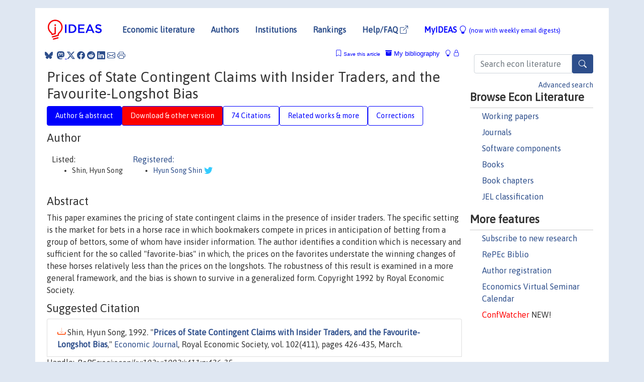

--- FILE ---
content_type: text/html; charset=utf-8
request_url: https://www.google.com/recaptcha/api2/anchor?ar=1&k=6LdQebIaAAAAACSKxvbloyrkQ_q-MqhOAGgD5PQV&co=aHR0cHM6Ly9pZGVhcy5yZXBlYy5vcmc6NDQz&hl=en&v=PoyoqOPhxBO7pBk68S4YbpHZ&size=normal&anchor-ms=20000&execute-ms=30000&cb=iqc1cg3f8h7e
body_size: 49484
content:
<!DOCTYPE HTML><html dir="ltr" lang="en"><head><meta http-equiv="Content-Type" content="text/html; charset=UTF-8">
<meta http-equiv="X-UA-Compatible" content="IE=edge">
<title>reCAPTCHA</title>
<style type="text/css">
/* cyrillic-ext */
@font-face {
  font-family: 'Roboto';
  font-style: normal;
  font-weight: 400;
  font-stretch: 100%;
  src: url(//fonts.gstatic.com/s/roboto/v48/KFO7CnqEu92Fr1ME7kSn66aGLdTylUAMa3GUBHMdazTgWw.woff2) format('woff2');
  unicode-range: U+0460-052F, U+1C80-1C8A, U+20B4, U+2DE0-2DFF, U+A640-A69F, U+FE2E-FE2F;
}
/* cyrillic */
@font-face {
  font-family: 'Roboto';
  font-style: normal;
  font-weight: 400;
  font-stretch: 100%;
  src: url(//fonts.gstatic.com/s/roboto/v48/KFO7CnqEu92Fr1ME7kSn66aGLdTylUAMa3iUBHMdazTgWw.woff2) format('woff2');
  unicode-range: U+0301, U+0400-045F, U+0490-0491, U+04B0-04B1, U+2116;
}
/* greek-ext */
@font-face {
  font-family: 'Roboto';
  font-style: normal;
  font-weight: 400;
  font-stretch: 100%;
  src: url(//fonts.gstatic.com/s/roboto/v48/KFO7CnqEu92Fr1ME7kSn66aGLdTylUAMa3CUBHMdazTgWw.woff2) format('woff2');
  unicode-range: U+1F00-1FFF;
}
/* greek */
@font-face {
  font-family: 'Roboto';
  font-style: normal;
  font-weight: 400;
  font-stretch: 100%;
  src: url(//fonts.gstatic.com/s/roboto/v48/KFO7CnqEu92Fr1ME7kSn66aGLdTylUAMa3-UBHMdazTgWw.woff2) format('woff2');
  unicode-range: U+0370-0377, U+037A-037F, U+0384-038A, U+038C, U+038E-03A1, U+03A3-03FF;
}
/* math */
@font-face {
  font-family: 'Roboto';
  font-style: normal;
  font-weight: 400;
  font-stretch: 100%;
  src: url(//fonts.gstatic.com/s/roboto/v48/KFO7CnqEu92Fr1ME7kSn66aGLdTylUAMawCUBHMdazTgWw.woff2) format('woff2');
  unicode-range: U+0302-0303, U+0305, U+0307-0308, U+0310, U+0312, U+0315, U+031A, U+0326-0327, U+032C, U+032F-0330, U+0332-0333, U+0338, U+033A, U+0346, U+034D, U+0391-03A1, U+03A3-03A9, U+03B1-03C9, U+03D1, U+03D5-03D6, U+03F0-03F1, U+03F4-03F5, U+2016-2017, U+2034-2038, U+203C, U+2040, U+2043, U+2047, U+2050, U+2057, U+205F, U+2070-2071, U+2074-208E, U+2090-209C, U+20D0-20DC, U+20E1, U+20E5-20EF, U+2100-2112, U+2114-2115, U+2117-2121, U+2123-214F, U+2190, U+2192, U+2194-21AE, U+21B0-21E5, U+21F1-21F2, U+21F4-2211, U+2213-2214, U+2216-22FF, U+2308-230B, U+2310, U+2319, U+231C-2321, U+2336-237A, U+237C, U+2395, U+239B-23B7, U+23D0, U+23DC-23E1, U+2474-2475, U+25AF, U+25B3, U+25B7, U+25BD, U+25C1, U+25CA, U+25CC, U+25FB, U+266D-266F, U+27C0-27FF, U+2900-2AFF, U+2B0E-2B11, U+2B30-2B4C, U+2BFE, U+3030, U+FF5B, U+FF5D, U+1D400-1D7FF, U+1EE00-1EEFF;
}
/* symbols */
@font-face {
  font-family: 'Roboto';
  font-style: normal;
  font-weight: 400;
  font-stretch: 100%;
  src: url(//fonts.gstatic.com/s/roboto/v48/KFO7CnqEu92Fr1ME7kSn66aGLdTylUAMaxKUBHMdazTgWw.woff2) format('woff2');
  unicode-range: U+0001-000C, U+000E-001F, U+007F-009F, U+20DD-20E0, U+20E2-20E4, U+2150-218F, U+2190, U+2192, U+2194-2199, U+21AF, U+21E6-21F0, U+21F3, U+2218-2219, U+2299, U+22C4-22C6, U+2300-243F, U+2440-244A, U+2460-24FF, U+25A0-27BF, U+2800-28FF, U+2921-2922, U+2981, U+29BF, U+29EB, U+2B00-2BFF, U+4DC0-4DFF, U+FFF9-FFFB, U+10140-1018E, U+10190-1019C, U+101A0, U+101D0-101FD, U+102E0-102FB, U+10E60-10E7E, U+1D2C0-1D2D3, U+1D2E0-1D37F, U+1F000-1F0FF, U+1F100-1F1AD, U+1F1E6-1F1FF, U+1F30D-1F30F, U+1F315, U+1F31C, U+1F31E, U+1F320-1F32C, U+1F336, U+1F378, U+1F37D, U+1F382, U+1F393-1F39F, U+1F3A7-1F3A8, U+1F3AC-1F3AF, U+1F3C2, U+1F3C4-1F3C6, U+1F3CA-1F3CE, U+1F3D4-1F3E0, U+1F3ED, U+1F3F1-1F3F3, U+1F3F5-1F3F7, U+1F408, U+1F415, U+1F41F, U+1F426, U+1F43F, U+1F441-1F442, U+1F444, U+1F446-1F449, U+1F44C-1F44E, U+1F453, U+1F46A, U+1F47D, U+1F4A3, U+1F4B0, U+1F4B3, U+1F4B9, U+1F4BB, U+1F4BF, U+1F4C8-1F4CB, U+1F4D6, U+1F4DA, U+1F4DF, U+1F4E3-1F4E6, U+1F4EA-1F4ED, U+1F4F7, U+1F4F9-1F4FB, U+1F4FD-1F4FE, U+1F503, U+1F507-1F50B, U+1F50D, U+1F512-1F513, U+1F53E-1F54A, U+1F54F-1F5FA, U+1F610, U+1F650-1F67F, U+1F687, U+1F68D, U+1F691, U+1F694, U+1F698, U+1F6AD, U+1F6B2, U+1F6B9-1F6BA, U+1F6BC, U+1F6C6-1F6CF, U+1F6D3-1F6D7, U+1F6E0-1F6EA, U+1F6F0-1F6F3, U+1F6F7-1F6FC, U+1F700-1F7FF, U+1F800-1F80B, U+1F810-1F847, U+1F850-1F859, U+1F860-1F887, U+1F890-1F8AD, U+1F8B0-1F8BB, U+1F8C0-1F8C1, U+1F900-1F90B, U+1F93B, U+1F946, U+1F984, U+1F996, U+1F9E9, U+1FA00-1FA6F, U+1FA70-1FA7C, U+1FA80-1FA89, U+1FA8F-1FAC6, U+1FACE-1FADC, U+1FADF-1FAE9, U+1FAF0-1FAF8, U+1FB00-1FBFF;
}
/* vietnamese */
@font-face {
  font-family: 'Roboto';
  font-style: normal;
  font-weight: 400;
  font-stretch: 100%;
  src: url(//fonts.gstatic.com/s/roboto/v48/KFO7CnqEu92Fr1ME7kSn66aGLdTylUAMa3OUBHMdazTgWw.woff2) format('woff2');
  unicode-range: U+0102-0103, U+0110-0111, U+0128-0129, U+0168-0169, U+01A0-01A1, U+01AF-01B0, U+0300-0301, U+0303-0304, U+0308-0309, U+0323, U+0329, U+1EA0-1EF9, U+20AB;
}
/* latin-ext */
@font-face {
  font-family: 'Roboto';
  font-style: normal;
  font-weight: 400;
  font-stretch: 100%;
  src: url(//fonts.gstatic.com/s/roboto/v48/KFO7CnqEu92Fr1ME7kSn66aGLdTylUAMa3KUBHMdazTgWw.woff2) format('woff2');
  unicode-range: U+0100-02BA, U+02BD-02C5, U+02C7-02CC, U+02CE-02D7, U+02DD-02FF, U+0304, U+0308, U+0329, U+1D00-1DBF, U+1E00-1E9F, U+1EF2-1EFF, U+2020, U+20A0-20AB, U+20AD-20C0, U+2113, U+2C60-2C7F, U+A720-A7FF;
}
/* latin */
@font-face {
  font-family: 'Roboto';
  font-style: normal;
  font-weight: 400;
  font-stretch: 100%;
  src: url(//fonts.gstatic.com/s/roboto/v48/KFO7CnqEu92Fr1ME7kSn66aGLdTylUAMa3yUBHMdazQ.woff2) format('woff2');
  unicode-range: U+0000-00FF, U+0131, U+0152-0153, U+02BB-02BC, U+02C6, U+02DA, U+02DC, U+0304, U+0308, U+0329, U+2000-206F, U+20AC, U+2122, U+2191, U+2193, U+2212, U+2215, U+FEFF, U+FFFD;
}
/* cyrillic-ext */
@font-face {
  font-family: 'Roboto';
  font-style: normal;
  font-weight: 500;
  font-stretch: 100%;
  src: url(//fonts.gstatic.com/s/roboto/v48/KFO7CnqEu92Fr1ME7kSn66aGLdTylUAMa3GUBHMdazTgWw.woff2) format('woff2');
  unicode-range: U+0460-052F, U+1C80-1C8A, U+20B4, U+2DE0-2DFF, U+A640-A69F, U+FE2E-FE2F;
}
/* cyrillic */
@font-face {
  font-family: 'Roboto';
  font-style: normal;
  font-weight: 500;
  font-stretch: 100%;
  src: url(//fonts.gstatic.com/s/roboto/v48/KFO7CnqEu92Fr1ME7kSn66aGLdTylUAMa3iUBHMdazTgWw.woff2) format('woff2');
  unicode-range: U+0301, U+0400-045F, U+0490-0491, U+04B0-04B1, U+2116;
}
/* greek-ext */
@font-face {
  font-family: 'Roboto';
  font-style: normal;
  font-weight: 500;
  font-stretch: 100%;
  src: url(//fonts.gstatic.com/s/roboto/v48/KFO7CnqEu92Fr1ME7kSn66aGLdTylUAMa3CUBHMdazTgWw.woff2) format('woff2');
  unicode-range: U+1F00-1FFF;
}
/* greek */
@font-face {
  font-family: 'Roboto';
  font-style: normal;
  font-weight: 500;
  font-stretch: 100%;
  src: url(//fonts.gstatic.com/s/roboto/v48/KFO7CnqEu92Fr1ME7kSn66aGLdTylUAMa3-UBHMdazTgWw.woff2) format('woff2');
  unicode-range: U+0370-0377, U+037A-037F, U+0384-038A, U+038C, U+038E-03A1, U+03A3-03FF;
}
/* math */
@font-face {
  font-family: 'Roboto';
  font-style: normal;
  font-weight: 500;
  font-stretch: 100%;
  src: url(//fonts.gstatic.com/s/roboto/v48/KFO7CnqEu92Fr1ME7kSn66aGLdTylUAMawCUBHMdazTgWw.woff2) format('woff2');
  unicode-range: U+0302-0303, U+0305, U+0307-0308, U+0310, U+0312, U+0315, U+031A, U+0326-0327, U+032C, U+032F-0330, U+0332-0333, U+0338, U+033A, U+0346, U+034D, U+0391-03A1, U+03A3-03A9, U+03B1-03C9, U+03D1, U+03D5-03D6, U+03F0-03F1, U+03F4-03F5, U+2016-2017, U+2034-2038, U+203C, U+2040, U+2043, U+2047, U+2050, U+2057, U+205F, U+2070-2071, U+2074-208E, U+2090-209C, U+20D0-20DC, U+20E1, U+20E5-20EF, U+2100-2112, U+2114-2115, U+2117-2121, U+2123-214F, U+2190, U+2192, U+2194-21AE, U+21B0-21E5, U+21F1-21F2, U+21F4-2211, U+2213-2214, U+2216-22FF, U+2308-230B, U+2310, U+2319, U+231C-2321, U+2336-237A, U+237C, U+2395, U+239B-23B7, U+23D0, U+23DC-23E1, U+2474-2475, U+25AF, U+25B3, U+25B7, U+25BD, U+25C1, U+25CA, U+25CC, U+25FB, U+266D-266F, U+27C0-27FF, U+2900-2AFF, U+2B0E-2B11, U+2B30-2B4C, U+2BFE, U+3030, U+FF5B, U+FF5D, U+1D400-1D7FF, U+1EE00-1EEFF;
}
/* symbols */
@font-face {
  font-family: 'Roboto';
  font-style: normal;
  font-weight: 500;
  font-stretch: 100%;
  src: url(//fonts.gstatic.com/s/roboto/v48/KFO7CnqEu92Fr1ME7kSn66aGLdTylUAMaxKUBHMdazTgWw.woff2) format('woff2');
  unicode-range: U+0001-000C, U+000E-001F, U+007F-009F, U+20DD-20E0, U+20E2-20E4, U+2150-218F, U+2190, U+2192, U+2194-2199, U+21AF, U+21E6-21F0, U+21F3, U+2218-2219, U+2299, U+22C4-22C6, U+2300-243F, U+2440-244A, U+2460-24FF, U+25A0-27BF, U+2800-28FF, U+2921-2922, U+2981, U+29BF, U+29EB, U+2B00-2BFF, U+4DC0-4DFF, U+FFF9-FFFB, U+10140-1018E, U+10190-1019C, U+101A0, U+101D0-101FD, U+102E0-102FB, U+10E60-10E7E, U+1D2C0-1D2D3, U+1D2E0-1D37F, U+1F000-1F0FF, U+1F100-1F1AD, U+1F1E6-1F1FF, U+1F30D-1F30F, U+1F315, U+1F31C, U+1F31E, U+1F320-1F32C, U+1F336, U+1F378, U+1F37D, U+1F382, U+1F393-1F39F, U+1F3A7-1F3A8, U+1F3AC-1F3AF, U+1F3C2, U+1F3C4-1F3C6, U+1F3CA-1F3CE, U+1F3D4-1F3E0, U+1F3ED, U+1F3F1-1F3F3, U+1F3F5-1F3F7, U+1F408, U+1F415, U+1F41F, U+1F426, U+1F43F, U+1F441-1F442, U+1F444, U+1F446-1F449, U+1F44C-1F44E, U+1F453, U+1F46A, U+1F47D, U+1F4A3, U+1F4B0, U+1F4B3, U+1F4B9, U+1F4BB, U+1F4BF, U+1F4C8-1F4CB, U+1F4D6, U+1F4DA, U+1F4DF, U+1F4E3-1F4E6, U+1F4EA-1F4ED, U+1F4F7, U+1F4F9-1F4FB, U+1F4FD-1F4FE, U+1F503, U+1F507-1F50B, U+1F50D, U+1F512-1F513, U+1F53E-1F54A, U+1F54F-1F5FA, U+1F610, U+1F650-1F67F, U+1F687, U+1F68D, U+1F691, U+1F694, U+1F698, U+1F6AD, U+1F6B2, U+1F6B9-1F6BA, U+1F6BC, U+1F6C6-1F6CF, U+1F6D3-1F6D7, U+1F6E0-1F6EA, U+1F6F0-1F6F3, U+1F6F7-1F6FC, U+1F700-1F7FF, U+1F800-1F80B, U+1F810-1F847, U+1F850-1F859, U+1F860-1F887, U+1F890-1F8AD, U+1F8B0-1F8BB, U+1F8C0-1F8C1, U+1F900-1F90B, U+1F93B, U+1F946, U+1F984, U+1F996, U+1F9E9, U+1FA00-1FA6F, U+1FA70-1FA7C, U+1FA80-1FA89, U+1FA8F-1FAC6, U+1FACE-1FADC, U+1FADF-1FAE9, U+1FAF0-1FAF8, U+1FB00-1FBFF;
}
/* vietnamese */
@font-face {
  font-family: 'Roboto';
  font-style: normal;
  font-weight: 500;
  font-stretch: 100%;
  src: url(//fonts.gstatic.com/s/roboto/v48/KFO7CnqEu92Fr1ME7kSn66aGLdTylUAMa3OUBHMdazTgWw.woff2) format('woff2');
  unicode-range: U+0102-0103, U+0110-0111, U+0128-0129, U+0168-0169, U+01A0-01A1, U+01AF-01B0, U+0300-0301, U+0303-0304, U+0308-0309, U+0323, U+0329, U+1EA0-1EF9, U+20AB;
}
/* latin-ext */
@font-face {
  font-family: 'Roboto';
  font-style: normal;
  font-weight: 500;
  font-stretch: 100%;
  src: url(//fonts.gstatic.com/s/roboto/v48/KFO7CnqEu92Fr1ME7kSn66aGLdTylUAMa3KUBHMdazTgWw.woff2) format('woff2');
  unicode-range: U+0100-02BA, U+02BD-02C5, U+02C7-02CC, U+02CE-02D7, U+02DD-02FF, U+0304, U+0308, U+0329, U+1D00-1DBF, U+1E00-1E9F, U+1EF2-1EFF, U+2020, U+20A0-20AB, U+20AD-20C0, U+2113, U+2C60-2C7F, U+A720-A7FF;
}
/* latin */
@font-face {
  font-family: 'Roboto';
  font-style: normal;
  font-weight: 500;
  font-stretch: 100%;
  src: url(//fonts.gstatic.com/s/roboto/v48/KFO7CnqEu92Fr1ME7kSn66aGLdTylUAMa3yUBHMdazQ.woff2) format('woff2');
  unicode-range: U+0000-00FF, U+0131, U+0152-0153, U+02BB-02BC, U+02C6, U+02DA, U+02DC, U+0304, U+0308, U+0329, U+2000-206F, U+20AC, U+2122, U+2191, U+2193, U+2212, U+2215, U+FEFF, U+FFFD;
}
/* cyrillic-ext */
@font-face {
  font-family: 'Roboto';
  font-style: normal;
  font-weight: 900;
  font-stretch: 100%;
  src: url(//fonts.gstatic.com/s/roboto/v48/KFO7CnqEu92Fr1ME7kSn66aGLdTylUAMa3GUBHMdazTgWw.woff2) format('woff2');
  unicode-range: U+0460-052F, U+1C80-1C8A, U+20B4, U+2DE0-2DFF, U+A640-A69F, U+FE2E-FE2F;
}
/* cyrillic */
@font-face {
  font-family: 'Roboto';
  font-style: normal;
  font-weight: 900;
  font-stretch: 100%;
  src: url(//fonts.gstatic.com/s/roboto/v48/KFO7CnqEu92Fr1ME7kSn66aGLdTylUAMa3iUBHMdazTgWw.woff2) format('woff2');
  unicode-range: U+0301, U+0400-045F, U+0490-0491, U+04B0-04B1, U+2116;
}
/* greek-ext */
@font-face {
  font-family: 'Roboto';
  font-style: normal;
  font-weight: 900;
  font-stretch: 100%;
  src: url(//fonts.gstatic.com/s/roboto/v48/KFO7CnqEu92Fr1ME7kSn66aGLdTylUAMa3CUBHMdazTgWw.woff2) format('woff2');
  unicode-range: U+1F00-1FFF;
}
/* greek */
@font-face {
  font-family: 'Roboto';
  font-style: normal;
  font-weight: 900;
  font-stretch: 100%;
  src: url(//fonts.gstatic.com/s/roboto/v48/KFO7CnqEu92Fr1ME7kSn66aGLdTylUAMa3-UBHMdazTgWw.woff2) format('woff2');
  unicode-range: U+0370-0377, U+037A-037F, U+0384-038A, U+038C, U+038E-03A1, U+03A3-03FF;
}
/* math */
@font-face {
  font-family: 'Roboto';
  font-style: normal;
  font-weight: 900;
  font-stretch: 100%;
  src: url(//fonts.gstatic.com/s/roboto/v48/KFO7CnqEu92Fr1ME7kSn66aGLdTylUAMawCUBHMdazTgWw.woff2) format('woff2');
  unicode-range: U+0302-0303, U+0305, U+0307-0308, U+0310, U+0312, U+0315, U+031A, U+0326-0327, U+032C, U+032F-0330, U+0332-0333, U+0338, U+033A, U+0346, U+034D, U+0391-03A1, U+03A3-03A9, U+03B1-03C9, U+03D1, U+03D5-03D6, U+03F0-03F1, U+03F4-03F5, U+2016-2017, U+2034-2038, U+203C, U+2040, U+2043, U+2047, U+2050, U+2057, U+205F, U+2070-2071, U+2074-208E, U+2090-209C, U+20D0-20DC, U+20E1, U+20E5-20EF, U+2100-2112, U+2114-2115, U+2117-2121, U+2123-214F, U+2190, U+2192, U+2194-21AE, U+21B0-21E5, U+21F1-21F2, U+21F4-2211, U+2213-2214, U+2216-22FF, U+2308-230B, U+2310, U+2319, U+231C-2321, U+2336-237A, U+237C, U+2395, U+239B-23B7, U+23D0, U+23DC-23E1, U+2474-2475, U+25AF, U+25B3, U+25B7, U+25BD, U+25C1, U+25CA, U+25CC, U+25FB, U+266D-266F, U+27C0-27FF, U+2900-2AFF, U+2B0E-2B11, U+2B30-2B4C, U+2BFE, U+3030, U+FF5B, U+FF5D, U+1D400-1D7FF, U+1EE00-1EEFF;
}
/* symbols */
@font-face {
  font-family: 'Roboto';
  font-style: normal;
  font-weight: 900;
  font-stretch: 100%;
  src: url(//fonts.gstatic.com/s/roboto/v48/KFO7CnqEu92Fr1ME7kSn66aGLdTylUAMaxKUBHMdazTgWw.woff2) format('woff2');
  unicode-range: U+0001-000C, U+000E-001F, U+007F-009F, U+20DD-20E0, U+20E2-20E4, U+2150-218F, U+2190, U+2192, U+2194-2199, U+21AF, U+21E6-21F0, U+21F3, U+2218-2219, U+2299, U+22C4-22C6, U+2300-243F, U+2440-244A, U+2460-24FF, U+25A0-27BF, U+2800-28FF, U+2921-2922, U+2981, U+29BF, U+29EB, U+2B00-2BFF, U+4DC0-4DFF, U+FFF9-FFFB, U+10140-1018E, U+10190-1019C, U+101A0, U+101D0-101FD, U+102E0-102FB, U+10E60-10E7E, U+1D2C0-1D2D3, U+1D2E0-1D37F, U+1F000-1F0FF, U+1F100-1F1AD, U+1F1E6-1F1FF, U+1F30D-1F30F, U+1F315, U+1F31C, U+1F31E, U+1F320-1F32C, U+1F336, U+1F378, U+1F37D, U+1F382, U+1F393-1F39F, U+1F3A7-1F3A8, U+1F3AC-1F3AF, U+1F3C2, U+1F3C4-1F3C6, U+1F3CA-1F3CE, U+1F3D4-1F3E0, U+1F3ED, U+1F3F1-1F3F3, U+1F3F5-1F3F7, U+1F408, U+1F415, U+1F41F, U+1F426, U+1F43F, U+1F441-1F442, U+1F444, U+1F446-1F449, U+1F44C-1F44E, U+1F453, U+1F46A, U+1F47D, U+1F4A3, U+1F4B0, U+1F4B3, U+1F4B9, U+1F4BB, U+1F4BF, U+1F4C8-1F4CB, U+1F4D6, U+1F4DA, U+1F4DF, U+1F4E3-1F4E6, U+1F4EA-1F4ED, U+1F4F7, U+1F4F9-1F4FB, U+1F4FD-1F4FE, U+1F503, U+1F507-1F50B, U+1F50D, U+1F512-1F513, U+1F53E-1F54A, U+1F54F-1F5FA, U+1F610, U+1F650-1F67F, U+1F687, U+1F68D, U+1F691, U+1F694, U+1F698, U+1F6AD, U+1F6B2, U+1F6B9-1F6BA, U+1F6BC, U+1F6C6-1F6CF, U+1F6D3-1F6D7, U+1F6E0-1F6EA, U+1F6F0-1F6F3, U+1F6F7-1F6FC, U+1F700-1F7FF, U+1F800-1F80B, U+1F810-1F847, U+1F850-1F859, U+1F860-1F887, U+1F890-1F8AD, U+1F8B0-1F8BB, U+1F8C0-1F8C1, U+1F900-1F90B, U+1F93B, U+1F946, U+1F984, U+1F996, U+1F9E9, U+1FA00-1FA6F, U+1FA70-1FA7C, U+1FA80-1FA89, U+1FA8F-1FAC6, U+1FACE-1FADC, U+1FADF-1FAE9, U+1FAF0-1FAF8, U+1FB00-1FBFF;
}
/* vietnamese */
@font-face {
  font-family: 'Roboto';
  font-style: normal;
  font-weight: 900;
  font-stretch: 100%;
  src: url(//fonts.gstatic.com/s/roboto/v48/KFO7CnqEu92Fr1ME7kSn66aGLdTylUAMa3OUBHMdazTgWw.woff2) format('woff2');
  unicode-range: U+0102-0103, U+0110-0111, U+0128-0129, U+0168-0169, U+01A0-01A1, U+01AF-01B0, U+0300-0301, U+0303-0304, U+0308-0309, U+0323, U+0329, U+1EA0-1EF9, U+20AB;
}
/* latin-ext */
@font-face {
  font-family: 'Roboto';
  font-style: normal;
  font-weight: 900;
  font-stretch: 100%;
  src: url(//fonts.gstatic.com/s/roboto/v48/KFO7CnqEu92Fr1ME7kSn66aGLdTylUAMa3KUBHMdazTgWw.woff2) format('woff2');
  unicode-range: U+0100-02BA, U+02BD-02C5, U+02C7-02CC, U+02CE-02D7, U+02DD-02FF, U+0304, U+0308, U+0329, U+1D00-1DBF, U+1E00-1E9F, U+1EF2-1EFF, U+2020, U+20A0-20AB, U+20AD-20C0, U+2113, U+2C60-2C7F, U+A720-A7FF;
}
/* latin */
@font-face {
  font-family: 'Roboto';
  font-style: normal;
  font-weight: 900;
  font-stretch: 100%;
  src: url(//fonts.gstatic.com/s/roboto/v48/KFO7CnqEu92Fr1ME7kSn66aGLdTylUAMa3yUBHMdazQ.woff2) format('woff2');
  unicode-range: U+0000-00FF, U+0131, U+0152-0153, U+02BB-02BC, U+02C6, U+02DA, U+02DC, U+0304, U+0308, U+0329, U+2000-206F, U+20AC, U+2122, U+2191, U+2193, U+2212, U+2215, U+FEFF, U+FFFD;
}

</style>
<link rel="stylesheet" type="text/css" href="https://www.gstatic.com/recaptcha/releases/PoyoqOPhxBO7pBk68S4YbpHZ/styles__ltr.css">
<script nonce="pqacLTDGWWkcNAwwTZAGqQ" type="text/javascript">window['__recaptcha_api'] = 'https://www.google.com/recaptcha/api2/';</script>
<script type="text/javascript" src="https://www.gstatic.com/recaptcha/releases/PoyoqOPhxBO7pBk68S4YbpHZ/recaptcha__en.js" nonce="pqacLTDGWWkcNAwwTZAGqQ">
      
    </script></head>
<body><div id="rc-anchor-alert" class="rc-anchor-alert"></div>
<input type="hidden" id="recaptcha-token" value="[base64]">
<script type="text/javascript" nonce="pqacLTDGWWkcNAwwTZAGqQ">
      recaptcha.anchor.Main.init("[\x22ainput\x22,[\x22bgdata\x22,\x22\x22,\[base64]/[base64]/[base64]/KE4oMTI0LHYsdi5HKSxMWihsLHYpKTpOKDEyNCx2LGwpLFYpLHYpLFQpKSxGKDE3MSx2KX0scjc9ZnVuY3Rpb24obCl7cmV0dXJuIGx9LEM9ZnVuY3Rpb24obCxWLHYpe04odixsLFYpLFZbYWtdPTI3OTZ9LG49ZnVuY3Rpb24obCxWKXtWLlg9KChWLlg/[base64]/[base64]/[base64]/[base64]/[base64]/[base64]/[base64]/[base64]/[base64]/[base64]/[base64]\\u003d\x22,\[base64]\\u003d\x22,\x22NcKUUcK4JcKfwopJwpPCpDgFwrhpw47DlC5uwrzCvkANwrrDokBQFsOfwohQw6HDnmzCtl8fwrDCicO/[base64]/DpzENw5TDosKHw5QFw7B6bXLCicK7w73DrcOuWcOIOcOhwp5Bw7QmbQrDvcK9wo3ChiQEYXjCusO2TcKkw4BFwr/CqUNtDMOaHMKNfEPCsVwcHELDjk3Dr8OdwrEDZMKVcMK9w49cM8KcL8Orw4vCrXfCtMOJw7QlXsO7VTkMNMO1w6nCm8OLw4rCk35sw7prwqDCu3gOEQhhw4fCuSLDhl8taiQKCj1jw7bDqTJjATVEaMKow5sIw7zChcObQ8O+wrF8AMKtHsK+SEd+w5/DmxPDusKbwpjCnHnDkUHDtD4YdiEjXjQsWcKWwqh2wp9SFyYBw7HCmSFPw5bCvXxnwrE7PEbChGIVw4nCrMK0w69MIGnCimvDicKTC8Knwp/[base64]/DiS3CsMOtPcKPw5QuwoEDw5g6e8OhE8KAw67DrMKcGRRpw5jDjsKZw6YcU8Oew7vCnz7CrMOGw6oew6bDuMKewpfCkcK8w4PDlcKfw5dZw5jDm8O/YEE8UcK2woPDisOyw5kpEiU9wp5SXE3CnxTDusOYw5vCl8KzW8KUTBPDlEY9woorw5N0wpvCgwbDgsOhbz/[base64]/RsKHwqLClMKAwpTCuMOWUlLDpsOhRG/DlhRSSUNCwosowq8Uw6fCucKUwp3CpcOQwoUkeB7DmGssw5/[base64]/[base64]/[base64]/[base64]/[base64]/F1PDhArDtXInakjDlS3CicKHwoXCj8KMw4smbcOIcsO/w4TDvwzCsXPDmQrDkF3DtVnCg8Oww7NTwqFsw6tTWSTCjsOKwq3Dk8KMw57ClHHDqMK2w78XGysFwpY6w6AsSRjCh8KGw4s3wq1WCQ7Dp8KLUMK6ZH4nwrRJGVHCm8KfwqfDn8OBAFvCqRvCqsOUR8KBLcKNw5/[base64]/[base64]/w6sXw7LCum0kAMKxw40Mwq9AwqNzw75yw5g/wrzDvcKrd2rDp1FkRwfCpEjDjDYbBgY6wpBww7PDnsOgw69xXMKDa1JAHMKVDsK8UcO9wp9ywqp/f8OxOFpHwqPCn8Onwp/DnDhHQ3zClABxO8KHcDXCjlfDrnXCucKzdcOew5rCg8OJRcOYe1/CrcOPwrtgw7cgaMOmwrXCvDXCrcKUZQ9Jwr1GwpjCuSfDmCPClzIpwr1vJTPCh8O4wqbDhMKdTcOuwp7ChCDDsgZdPjTDpAh3ckxSw4LCvcKBM8Onwqokw4fDmGLDtMOeGhnCvsOLwo7CuVUpw5Jjwr7CvGPDiMO+wqIewrkBCRrDhh/ClMKew4s4w7HCscK8wojCjcKrCSo4wrXCgj5HOS3Cj8KTFsK8EsKOwqISaMK4I8KPwoNOMF5TNS1cwobDiFHCulYCIMK7SnLDlsKuBm/Cr8K0GcO3w4p1IHfCihhQeyDDnEJBwqdSwoPDjUYIw4gaF8O1fkgyOcOnw6sMwr8WVkx+OMO+wowFRsKLIcKXQcO5dSjCq8Ogw6tiw4/DkcOew43DiMOeTgLDvMK3M8OmLcKBH3bCgCLDtMOpw5LCvcOow6VTwqHDoMKAw6DCvcO7AX9pEcKswrBKw4XCmXN5fUTDsE0NaMOFw4bDr8KEw4E2WcOBYsOcacK9wrzCowMSIMOdw4jDum/DncOIcBsvwr/DjzUvAsOfWUPCtsK2w6Q4wo1SwoDDiAJGw7HDjMO1w6bDlnBxwrfDoMOhGmtSw5/CrsKnfMKxwqZsV1NSw7QqwpjDtXsXwonCinAFeTLCqBzChiLDh8K6BcOwwpEGXA7CsDfDoyzCrRnDgXs2wrlKwr1rw5jCjiXDjT7CucOnQ1nCjHLDr8KOCsKqAy1HO2DDvXcQwpfCkMKRw6TDlMOCwr/[base64]/DhsKswqwlwqgZwq3Cr344bVzDoMKpRsKpw6tNScO1esKsYBXDosOiKEMOwrXCjsKLScO8DGnDq0HCrsKvYcOlBcKPesOKwpIww5/[base64]/Cl8O9wofDtmE1fsOLTBHDh3Ndw7jCmcKUaRbDvnhbw4DCsFTCnTR7CGPCrEoJNw8XM8Kgw6fDvGfDjsK2eE4Iw6BFwrfCvUUsNcKvFF/Dsgchw4nCiQoDScOMwoLClzwdLT7Ck8K/CxUFe1rDoyBswo9tw74Mb1V+w6h7LMOuc8O8JwsvDX13w5XDo8KNa3DDpQAqWTPCv1c+XMKuJcKvw4h2cUFvw6gtw5DCgDDCgsOowrdmRHbDhcOGeG/[base64]/DpcKpwo17QMOWw47DvcKUw6LCpGrCjwsKSFHCo8K7bT0Iw6YGwp1Cwq7CugF7ZcKcE0tCf13DusOWw63DjEEWwrInLVsSBzp9wodZCDQgw4dWw7IxVBxHwq3DucKiw7DDmMKkwot0HcOlwqvCg8KRERPDrmrCmcOKH8OCYcOKw6nDuMKHWBt9d1/CjF8zE8O8bsOCaHsXQWgewqxXwqbCicKZcBQwDcKxwq7Dn8OsBMORwrXDrcKlEmbDmGdjwpVXBWkxwpp8w63CvMKQJcK6DywLTMOEw4wCZwRfYWnCksO1w5MzwpPCkyDDrhoQSnl5w5t3wq/[base64]/A3jCr3fCqMKLCi8ww7rDnFYnw6BiGzPCoyFWwpHDvyLCoEl6TlxOw6/DvXwnRsKvw6FXwo/Dtx5Yw4bCqxUtYsONUsOMRMK0EsKAWljDhnJjw4/CvGfDpydIGMK0w5U5w4/[base64]/[base64]/DqEjDssKDwrh+NVLDoiY0cwpZDjM9Y8K9wr/DqsO5DcOyTxRuGWXClMKwN8OXA8OfwootW8KvwpljEcO9w4YuMS0DGCcCUkQJVMOjGQfCtE3CiSUUw759wq7ClsOJOmcfw7xeRcKfwqrDlMKYw5/DncKbw7zCjsOuEMONw7oTwrfCrRfCmcK7XcO+Z8OJaArDsk1Ew5sTc8OBwq/DhlhtwrwUYMK0CxTDm8K6w4VQwoXCrTM3wr/[base64]/wonDowjDqMO2w4wew6sjwoLCgcKZH8KWw6xfwpLDl0zDiDJ9wo7Dt1rCuyXDjsOBCcO4SsOZCEZKwrpTwogGwrrDtQNjMQo9w61rcMKsAWEAw7zCvFoAOhnChMOqS8Obw49bw6zCvcOsKMOFw5LDuMOJUh/Dr8ORa8O6w6DCrVdiwo1pw7XCqsKIOwgvwrjCvmYCw6vDr3bCr1opcFrCqMKhw7DCkRMOw43DpsK/[base64]/DsizCiHTCkcKkThbDri7DsUvDvsKmwpTCiHUUF3wffTYDfcK4YMKrw4TChU3DoWE3w63CrGd6HlnDugXDk8OHwrvCmWkYJsOvwq8qw6BtwqfDg8KZw7kAGMKxIi0fwrdLw6/Ct8KORgYXP3o9w4JewqIYwrXCuGvCo8ONwr4CPsK4wq/CoU/[base64]/eGrDn8OKKsKGAcK5woPDojA/Wl7CqD0fwphTwr/DqcKybMK1PcK5EcO+wq/[base64]/w4vDgALCkWlTw4TCp2zDlsOyLcOoW8K2wrbDnArCu8OSe8OPVXRXwoLDsGjCmMK9wrrDgMKzQ8OmwqfDmlFJP8Kmw4HDm8KhXcOmw7TCtMOnJsKuwrd0w5BSQBQ1dsO/[base64]/[base64]/DicOsw7EZCcOMwprCksOKwqgqKkQqQcOvw4p2BcKnBhPCsWTDjlgbWcOGw5jChHI4dkMkwpfCg3cCw7TCn38SaGILI8OhWwxxwrvCqEfCqsKqZsOiw7/Ct3oIwoh9fmsLbjjCqcOAw4BfwrrClMKTZAltMsOcWUTCkzPDk8K1fBlbEWzChcO0CB92ZGUBw6FCw7LDlDjDvsOLBcO7OkTDkcObOQ/DpMKCDTAvw4zCmXLDj8Oew5LDqMK1wog5w5rCl8OXXyPDv1jCgXIEw5oWwr/[base64]/[base64]/[base64]/XyRsQ3fDrMO1w43Di0kibsKBwovDl8K7wq/DtMK7bADDrU3DmMOlPsOKw7l8XUMJbzvDgRl5wrXDvilmbsORw4/Ct8OUYHgswoIJwqnDgwjDnncvwpMfbsO8DiAiw5XCi1XDji0dTjvChixNDsK3FMOIw4fDq1YRwqVEesOrw7HDqMKMBcKrw7bCgcKMw5l+w5IOYcKRwqfDhcKiGCZnfsKjZcOFP8OYwoF2Rit6wqw+w7EUeiZGHzbDsktLJMKpTnMsU014w5B3YcK1wp/[base64]/GBbDkjkuTl7Dh8KEw4khUMKgTC5Sw7QtwpkUwo17w7/CnyjCisKvIBgwQsO2QcObQMKwXk5RwoLDn0sPw4omfwrCkcK7wrA6WUN6w5kkwojCg8KpIsKTBS4wZljCk8KdFcOaYsOcdmQFHxHDoMK4TcOpwoDDkyHDnCd1Y1LDmjoRbV4bw6PDtAnDoDHDrGPChMOOwonDtMOgAsOyBcOawpN2Z1ZDWsK2w6/Cp8OwaMO1NHRYFcOSw6trw5nDgEVKwqvDm8Ouwp4uwpVyw7PCrzfDjmTDiFjCocKVVMKVcjplwozDgVbDiwwmek7CmATChcK5wr3DscO/[base64]/DsMKrAztLw5hRw6Qjw6/CkVFfwrbCicO6LQwUQAZ2wqpfwozCoAJoasOlUyILw57CvMOUA8OkNGbDmMOWCMKPw4TDs8OECmxdeVEMw67CoBUIwpnCrMOuwq/DhMO7NRnDu3xaZ3Ygw63Dm8KDcCoiwp/Cv8KXfDwdesKaBhVCw5wqwqRPFMOgw4tFwoXCvxjCscOoNcO6LFkPBkAjJ8Oqw7QbfsOrwqMKwpYqY2UUwp3Ds2dPwprDsV3DnMKfBMKfwrtCS8KlMcOzcMOEwq7ChFViwoLCosO0w5Imw57DkcO3w4nCq1/[base64]/DphzDuwx8GsOtUxxBw5XDj8KLe8Oqw6pcw5BQwoXDvFbDosOnAcO+THpBw7Jkw7QKR3cxwrN/w5vCsTwvwpd+U8OIwpHDo8O/wpFDS8OLYzdVwqYFWMO8w43DpEbDkEA6dylCwqZhwpfDncKkwovDj8Kow6PDjcKnIcOowoTDkncyBcKMaMKRwrcrw4jDiMKMXmTDpcOiJlPDqcO8dMOsVgVTw4vCpDjDhm/Dq8KBwqzDnMKAYF9Qe8O0w51oWFBYwqTDsh0/QcKIw6fCnMK9GUfDgSJjSz/CvhrDsMKJwq/CsgzCpMKaw6rCvkXCiD/CqGs0T8O2Mlk9E2nCiCJ+KlRfwr3DvcKnU296LmTCnMO4wq90B3cNBQzCrMOgw57DoMKtw7rDsxPDsMO2wprCjXhAw5vDhsOowrjDtcKrQFbDrsKiwqxXw5czwqbDksOaw6VVw6IvF1xiScONBi/[base64]/DgW7CicObTcK/[base64]/wplnwrfDlmvDq1pkah9Rw6nCr8OgP8OcWsO9cMOTw7bCr3rCjUrCoMKiJn5QXk/[base64]/[base64]/DgcOfw6QuwooCCcOCwrFdLgMWw7l4I8OAwqZ7w50oB3otw60MYVrChMOdZC1Iwq3CoyrDsMKGw5LChMOuwozCmMKFG8OaSMKMwqQfKj9nHyLCncK5RMOTTcKPBsKgwpXChwbDmT3DnkMBZ1wiD8KwZyjCrS/Dt3TDgcKfBcO3KsO/wpABTXbDkMOUw4LCo8KmLsKzwrRyw6zDnQLCnwNeElBgw6vDtMODwqLDmcKdwqAJwoR3TMKoRWnClMKnwrkswo7CjzXCnERgwpDCgGRYJcKmw5jCthxGwplPY8Kew7ddfw9peERLSMKQPk9vYcKuw4I7TXU+w6BXwq/DpsK7bMO1w4jDuiDDhcKXMMO/[base64]/CkCAIw7Bgwp3DkAZresO2bw7DqcK5wo19eSFRcsKfwr4Qw4jClcO3woUjw4/[base64]/Dt8OVD1XDksO+wr9Cw7/DvQLCo3XDiMK9w6FNwo7Cqm7CjsOxw4onVsOLUSjDm8Kbw5keIMKDM8KHwoFbw4wPC8OBw5Uzw5EaUSHCrjgwwrx1Yx7CgBF7IzbCqz7CpWI6wqQEw4/DrGdDacO2XcKPGhrCvcK2wo/[base64]/DrFcgwrLCq8OQB8OBAnvDjwxPw4pSw63DncKPUV3ChntgEcOmwq3DtcOdGcO+w7XCoGHDhwkRC8KJaSpoXsKQUMKLwpEfw7QcwpzCgcKFwqbClHArwpjCo0ptZMO1wqQ0L8KxJlwDbMOMw7jDr8OKw5bCtVLCmcKrwovDm3LDv2vDgjTDvcKWDm3DizzClw/DmjtDwo9uwpNOwpLDihkVwqnCl0N9w43DvQrCvUHCsBrDmsK8wp8uw67DrMOUHxrDu2TCgiFvJEPDjMOdwpzCv8O4GcKjw7cUwpnDgRsIw5HCplt4Y8KQw6XDmMKnFMOHwq0xwprDoMOXYsKCwq/ChB/CgsKVHX5ATyVyw5/CjTHDk8KowqJUw7zCk8KZwpHCksKaw6kXDg4+wogIwp5/JAUOTcKCEEnCkTV3WsKZwoQZw7JZwq/DoRrDtMKSPkDDu8KFwpI7w5UiDcKrw7rCkVsuA8KWwoEfZyPCoA1Rw4HDvGDDq8K/XMOUE8KAFMOow5AQwrvCo8OGBsOYwq7CssOpXiY8wr4Fw77CmsOXQ8Kswq5owprDmMK+wp4iX2/[base64]/[base64]/CuEvCj8KeBlfDi8O9biV/HMKcw5zCnBF1w6PDqsOfw6rCt1cNdcOmchIdQQAJw6AfblhaUsKzw4FVHVZLenLDscO+w5vChsKgw71afRUgwozClCvCmRvDnMOOwqM9SMOWEW9tw7pfPcKUwoEjGMO5w7IhwqzDgX/CnMOfCsOtdMKYOsKueMKHS8OewrAtTjbDtynDiwpWw4VYwrIGC2wWKsKZB8OvH8OhXMOCUsKVwrDDhE3DpMKowokeD8OELMOFw4MlOsKJGcOFwq/DqUAmwrFAZwHDscK2e8OvIsOrwoJzw5/[base64]/FUsyE2LDjsKdF8KOw5rDsMOTw4vDnC0yMcKEwr7CgxdYG8O6w5lSO1/CoiJaTms6w7HDlsOfwq/DtV/[base64]/DgTInB8Ohw7ZSwrXDlys1w7zDpcKJw4rDoMKPw6lHw5zDnsOuwoR3DDMaD2wQXFXCth1PQ2Nbf3cGwpQiwp1hcMOOwpwqABHCocOVNcK1w7Q+w6kpw4/Cm8KbXTpTKELDvFo4wqPCjgo5w6HChsOJFcO0d0fCssOoTmfDnVA4V0TDgMK0w6YRWcKowoM1w6Qwwroow4fCvsKqWMO3w6ANw7gKGcOwIsKbwrnDgsKXEzVMw4bCql0DXHVvZcKQZhJ1wpvDhgXCujs/E8KucsOjMR7CtUrCiMOfw6fDncOJw5gMGk3CmilwwqR0dSJWH8KAPxxMTGDDjwBrSRJDFSU+QVhAbDLCsSdWfsO2w4EJw6HCh8OcU8Khw6Y2w59wU0fCk8OTwrdSHwXDoWE0wqjDs8OdHcKIwpV1EcKrwpDDv8Osw47DnDDCh8K1w4FTa0/DhcKVdcKSFsKsZVVoOhppXTTCv8KvwrHCpg3DmsK2wrlxe8OkwpBEE8KEUMOIFcOmIErDgT/[base64]/CmAXCj0nDlEzCiMOdPxjCgR0jw5LCszzCl8OHWlJtw4XDocK4w6ovwrJtUVooaidic8ONw7lPwqolw7TCpXI3w5QAwqg6wrwfwp3Cr8K4DMOPRCxGHcKxwqFuM8KAw4nDm8Kfwp9+LMOHw5FYNkccd8OKbEvChsKOwqlNw7gKw53Dv8OHHMKYKnnDoMO6wroMb8O/RQoDHcK1ZjIJGmtCd8OdSn/CkAzCpTZpB3jClnEswphhwpVpw7bCv8Kow77DvsK/PcOHa0vCqFrDmCR3F8KeDsO4RXQxwrHDlTBAJsK3w7Zmwq8NwoBCwq02w6rDocOZKsKBDcO6SU5Jwqh6w6UEw73DhnQgREXDsG86DExQwqJ8OChzwpElWlrDkMKyEhhlOk8yw5zCkB1TdMKBw6sRw6rCgMOzHShQw4/DkiFew7o5A2XCm0oxBMOqw75Sw4nCiMOkVcOmNAPDqWx/wrXCkMK4bl4Cw6bCu2gVw6TCqkHDgcK8wqs7AMKrwoJoQcOMLDfDix1Bwp4Kw50qwqjCgBbDtcKvAH/DlTTDjSbChXTCoEh4w6FmeQ7DvEfCiFtSdMKqw7TCq8KaUgjCuXolw6rDv8OfwoFka1rCq8KiacKeAsOLw7BABhfDqsKeSB3CucKYAVEcRMOJw5fCvhvCucKmw7/CvRfCpDQAw6/[base64]/DlcKBwqM/F2rCvDPDsMK0EBV8WsK8PRnCmV3CkXRzHgE/[base64]/wq4Zw496WMOiQsO6wrvDisOxQDPCj0DDssOvw5zDtXDCgcKew59Awol/[base64]/w6fDusOuw6oRwo1Mw7HClHogw4dsw7hRYMKEw6LDqsO+LcK/wqvCkhvCmcKDwpbCoMKTUnbCocOhwpodw6Bqw5oLw74fw5DDgVDCk8KEw4/DjMK7w4LCh8Kdw45pwqHDuQ7DnHA+wrHDozfCnsOiBQ8Feg7Du0HCjisRC1Vfw5rCvsKvw7/[base64]/w5xeEcOXw6TDhHglwr/DumHDrjNVNkMfw6EpRsOzX8Khw5c+wqwzB8KywqnCtELCuTDDrcOZw7bCocOtdDLCkB/CgyAvwo84wpcePyQWw7PDrcK9JSxUZMOCwrdBbW17w4dzRx/[base64]/[base64]/[base64]/DihHDri7CosKtCsOtw70TwrrDu2rDmsK6wo9Two7DhcOSFk9xD8ObKsKPwpoHwqgCw5YiFxXDjAfDpsO1XwbDv8OWSGNzw5FGRcKmw6gXw7BkR0oKw47DrxDDvmHDosOkBMOTLV/DnXNIS8KDw4TDtMOtwrbCmh95Jh7Di0XCvsOGw7XDowvCo2TCjsKoAh7Djm3Cl3TDkiXDgmbDqcKZw6E6QMKXR1/CiHBpJjXCqsKCw684w6srb8Osw5Ykwq3CvMOYw5Q0wrXDjsKaw5PCtWLDuEstwqDDrQzCswcEGnFFS1ojwrtzRcOCwp95wrxowp7CsT/DlHRGIAx5w7fCosOkJhkAwr/DosKjw67CjsOoAWPCmMKzS2XCoBHDgHrCqsO/w5PCkj56wrwXFhBwN8KeOTvDlVt7fXLDisKBwpXDj8KyYSPDkcOYw5ItJMKbw7jDi8K6w6fCr8KvQsO9woxcwrcTwr7CksKVwr7DosK3wr7DlMKMwrDClEZhFhrCpMO+fcKHHGF4wop/wp/[base64]/[base64]/wpbDhsOnacOPw4vDq8OAUMOPW8OSVMOmwrzDsHXCvxMhd0x/wonCosOsG8KHw4nDn8KyZmgeR39VP8OLVVfChcKtLnjDgDYXV8Obwq3DpsOCw4h3V8KeFMKSwq8Yw60zSSrCuMO2w7HCgsKrU247w7Y0w7TCm8KeKMKKAcOsY8KvbcKWMVYAwqB3cX44FB7ClEM/w7zCtiUPwo8zEjRaTMOfCsKowr8hIMKIFkJgwrlxMsOtw48sNcOwwohcwpwsAiPCtMOFwqNFbMKKw5JBHsO1azDDgEDCvG3CvEDCqnHCkzlLU8Okf8OEw5UFYzgUBsKcwpDCmzUpc8Ojw6RMLcK0NMKfwrpwwqBnwog/w4nDtWjDtMOzQMKqNsOtXAPDiMKqwqZ9MWrCmVp4w49Aw5DDjywHw4oRGWkeY1rCkjUVBsKWE8K/w7JWXsOkw73Dg8OjwoQqJBfCp8KQwovDpcK3QMKgMw9/Kzchwqgnw74Lw7hawpzCsgfCvsK/w7YvwqRUMMOPcSXCgDIWwpbCucO8wo/[base64]/Dhxcbwo3DhsK1AREyUsOoHEwSTsOlTy/[base64]/DqiV1L8OTwrfCtR0Xw63Dk8ONdMK6csKFAElxw7xew4Euw6grOyMuW1XCgQHDj8K3NhdGw6LCvcOxw7PCuDJiwpMSwqPDhU/DiTAfwpTCkcOIC8OpGcKkw5txK8K8wpMXwp7Cp8KodhEvdcOsDsKKw47Dj3Qjw5sowq/CiG/Dh3RdWsKxw44awoExCkPDucOiSHLDu3RwfcKCDWXDgX3Cs0jDoDhRfsKod8Kpw7nDksOrw43DrcKAY8OYwrPCqB/[base64]/[base64]/wo9CAcKJwqXCtMKWw4YLDU/Co8OJCgY9ClbDnMOcwo3CrcOpZBU3XMOWRsOSwpU5w54EIWzCsMOIw78+w43CjHfDhz7DkcKxUcOtUjc9XcO7wqZBw6/DmCDChcK2dcOjZUrDqcKAQcKrwogQUitFVkRrZcOGfmTCk8O/aMO1w5PDs8OqD8O5w6tlwo7Cm8KUw4g6w48KPMO2dXZ6w7MdWcOnw7RWwrQSwrTDh8KdwpfCjgXDgMKiTsOFNVpnU2xJQ8OCA8Oiwolfw4LDu8OVwpvCmcK1wovDhnFQAR5jMHZOJiA+w7/DlMKmUsKfbx/DpG7DgMKCw6zDmybCo8OswqpZKgvDtRBhwpZWeMO5w6A2wq5sKlDDlMORFMOXwoJcZ3E9wpTCt8OFNRXCn8O2w5HDu0/DgMKYJ3xGwo0YwpoUdMOqw7FCSnvDnhNQw6hcZ8OUICnCjWLCgGrCiRx3X8OtNsKpK8OwO8ObcMKAw4IMIFVtOzLCvsOBZTrDpsKjw5rDvE3Cq8OPw4lFblvDgX/CvVFewo8JdMKXHsOZwr5icW0eSsOKwpR/PcK4RBzDhT/DnRo6B28wf8KywqBbY8K/wplHwrVNw5XCsU5rwqpVWBPDo8OEXMO1AC3DkRBVBmbDqUfCiMO5XcOxGiMWZVLDocO4wpHDlHzDhBoxw7nCpiHCisOOw7DDpcKDS8KAw6DDqcO5fyY2F8KLw7DDgVxawqTDqmLDvcKfJwPDshdjCnkUw5XCpQjCs8K4wp/DpGN/wpMsw6N5wrAecUHDj1bDksKTw57Ds8KKQMKnYDxlZS7DrMK4NyzDiwQlwpTCqG5sw5ZpGV1WWSpXw6DClcKLPSt4wpbClGVDw68cwoLCrMOwYSDDu8OowpjDiUzCiB1Hw6fCjMKeTsKhwrPCiMOZw75kw4FbKcKZVsKGYsKWw5jCvcKLw7nCmm3Cnx/Cr8KoTsKFw5jCkMKpaMO9wqwBSBHCmTXDoDZfwq/[base64]/DnADDlxpdwpbCuiRRw7wQdH8Fw6Qjw4VRJm/Dmw7CnsKNw5/Cu0PClsKJKcKvIhFqNMKpbsObwrTDhUHCgcOPEsK7bifDhsK1w57DncOoFk7CrsOGRMOOwqZ8wqrDn8O7wrfCmcOVZD7CinPCucKIw5xGwrXClsKlYwEXEFtwwpvCmxV4MybCqltJwq3Dp8O6w5c/EsKXw6MGwohRwrQAViLCrMKUwrJoUcKuwoMUbsK3wpBGwqzCswxnMcKEwojChMOxwodcwr3DgwHDlnUuFxN9eGjDusKDw6x6Ul8/w7zDicK+w4LCnnnCv8OQdUEYwobDpU8uGMKywpzCv8OrbMO4IcOlwo7Dol1xJW7DrTbDj8OPwqXDi2DDj8O/ZCDDj8Kbw7IqBHzCl3LDgTvDlhDDugcOw6fDkUx3bjojacKxU0YUWTrCo8KXT2NWHsOAFsK7wq4Mw7ITScKEYC0CwqnCq8KnEBDDsMKkdcKxw6JbwowzeiUHwonCsAzDsxpuw5Nsw6k+M8OuwppINCrCncKbR1kzw5zCq8KCw6/DlcOywozDh0nDgjDDok7Dq0jDn8KsfEjCjXM2XMKfw4Zow5zCllnDs8OcZXvDnWfDmsOyHsOZasKEw4fCt0Mmw6kWwogGAsK6wpAIwqnDv2vCm8KzM3/[base64]/DiRhiDFbCusKmwrtHUcKEwpkGwr1yI8OtdjQOLcKew4ZjXyN7wqMBMMOmwqspw5BjUsO0NSfDh8OGwrgswpLCq8OiMMKewpISccKEQWjDqV3ChBvCoFRzwpFZciUNIB/Dkl8Na8Oow4NHwoXCgMKBwpfCv0dGK8KKG8K8QGhEVsOIw75ow7HCoghtw60rwqN9w4XClj9keklUOsOQwofDmyTDocKswoPCgynCsG7Dh0YEw6/[base64]/[base64]/[base64]/ClMO5NXMiS1ZLVMKrwptSw7NPwqjDpcKLwoLCplQyw7JRwoXDlsOqwo/[base64]/DmAgVw7Zow4/CscOGNzbCsMOHw7BUwqDDgU0iRAjCunbDsMKKw7nCgsOmEMOww7J+RsOFw6zCk8KuchXDl1vCnmJMwrXDpDPCu8K9KhpaK2PCvMOHYMKSUh3CugDDu8O0w4wtwqvDsAvDvE8uw4rDik3DowbDmMKRDcKKwqjDmAQQfWTCmWFAPcOeZsOndUMOIV/DoWUxRXTCqz8Zw5RxwqXCqcOZdcOVwrnCgMOAw4/CtiUtLcKpG2/CtT5gw6vClcKaWEUpXsOYwqYnw6YECg/DuMKbTcKNSF3DpWzDsMKBw5VrG20rfld1w4V0wqBpwoHDr8Kuw6/CsgXCnC9WesKAw7kCBhfCssO0wq5uKW9nwocKbsKNdQ/[base64]/Cpw/ClcKLw5LCrsOqbcOxX0MqH2F1H0nDjFoHw6XCjHzCu8KUTA8NVsKGURDCph7Cm2TDpsO1GMKAfTbDisK1aR7Cm8OTYMOzZUfCj3bDvQDDojE6acO9wo1ew7/CoMKbw67CrmzCg2FGE1tTGCp0aMKqWzxCw4zCssK3FiQ9KsO1LTxowojDqsOOwplPw4nDhl7DjTjCvcKrO2TDlnIcC2Z/DHoIw7czw7zCr37Cp8OEw7XCjEsTwqzCglIRw5bCuDglcDjCqj3DmsO4w5pxw5vCmsO6wqTDpsKNw54kHCIfCMK3F0Jjw53ChsOAFsOZBMOXR8Kzw4/ConcnZ8KwLsOUwo13wpnCgQrDmVHDosKew53DmXROCMOXIld+PCDCv8OYwr0Qw6rCusKuLHnCkQdZF8OGw7xSw4IcwrBcwqHDlMK0VnXDncKIwrXCnE3CocOjZcOpwqhiw5bDgmzDssK/esKaAHNPC8KQwqvChFVQbcKTScOywoNXacO1LhYQPMOePMOVw6nDuhlHP28Vw7HDm8KTbFvCoMKkw5HDsDzCkyHDjgbCnGY6wq/CmcK/w7XDlBExJHBXwr1We8KHwpdRwoDDmwPCkyjDjW4aTwbCgcO3w7rDvMOhSx7DiX3CnFvCuSDCisOvHsKiFcKuwqlNFMKgw4l/fcKrwqMJasOlw64yYHhVb2rCkMORFQfClgnDpGrDhC3DlEs/KcK7PBNJw4LDpsOzwpVrwrVeMsO3Ri/Dk3DCkcKmw5RsR3vDsMOuwrEZTsKFworCrMKeSsOKwq3CuS8ywojDqVRnOMKvw43CicO0OMKUKsO2w6kAZ8Kzw796YMO+wpPDkjnCk8KiI1/CosKVY8O5PcO/[base64]/DpjUgw696w4k2U8KULsKsw4LDlHdIw4gVwpHDqjUJwrbDjMKsdy/DocOaD8ONAhQyDEjCnAl5wqPDo8OMV8OWwqrCosOQEg4kw6ZHwps4dMOiJcKAFDQYB8O4Tz0Ww7AJAMOOw4TCjBY0VsKMQsOnE8Kew740w5onw5vCmcKtwoXCrm8IGWDCqcKIwpgzw4EERT/DvBXCssOkIBvCuMKAwr/CkMOlw7vDr1RQWDYmwpZSwpzDvcO+wqlPMcKdwoXDhBoowqXDigTCqxnCiMKdwooNw60/cmxLwqZxRcKwwr4ra3PCiUrClnYlwpIdwpF4SUHDgyPCv8K2wpphcMKHwqHCv8O2dz0Aw4NQaR06w7YiNMKTw5tdwq5lwpQLUcKfbsKMwr1ldhB/BFDCrDkzD2XDuMODFMK5JMKUEMK2DTMfw6QFaD7DjULCkMOvwpbDrsOaw6FnBAjDq8OmcQ/DoiVIIH1ROcKAGMKlf8Kow5/CsDnDn8O5w5LDm1k7PTxLw6zDk8KMdcO8IsKcwochw53Di8OWfMK7wo56wrrDnktBBwJ7wpzDi2MlDcOVw4cPwp3DoMOPZzR6DsKrPg3CjEzDqcKpLsK9IxXChcOpwrvCjD/ClcKxZDM6w7ZpbUjCg3U1w6hiOcK0wo96L8OZbjHDk05dwqIow4TDhGJ6wq5jP8OLfknCuxXCkS9LKmpZwrtzwrDCkkhcwqp/[base64]/DlHfDhBVEPMKyB8Knw7nCssKYw5nClcOEwrHCocKHLsOKJSIKKMKkcnLDgsOSwrMgOysPEE7CmcK+w5fDvm5bw7pywrU8WifDksO2w7DCpsOMwpFvM8ObwrHCmWvCpMK2FQkdwr/[base64]\x22],null,[\x22conf\x22,null,\x226LdQebIaAAAAACSKxvbloyrkQ_q-MqhOAGgD5PQV\x22,0,null,null,null,1,[21,125,63,73,95,87,41,43,42,83,102,105,109,121],[1017145,130],0,null,null,null,null,0,null,0,1,700,1,null,0,\[base64]/76lBhnEnQkZnOKMAhk\\u003d\x22,0,1,null,null,1,null,0,0,null,null,null,0],\x22https://ideas.repec.org:443\x22,null,[1,1,1],null,null,null,0,3600,[\x22https://www.google.com/intl/en/policies/privacy/\x22,\x22https://www.google.com/intl/en/policies/terms/\x22],\x22IGINuQQvPpRpYPo3LvjfnEIFv8xF3CACpvPdkwofThE\\u003d\x22,0,0,null,1,1768904440420,0,0,[39,125],null,[17,165],\x22RC-9wwkOAtyxK0gPg\x22,null,null,null,null,null,\x220dAFcWeA6WRuTOQgnPoAonWswi6IkfJq1tRqqhQOzO7dKPn1__FDHhw0Xpc1rQSDDxVqm9dp8cofCqH52jDmqwbhWxRJENirpfow\x22,1768987240502]");
    </script></body></html>